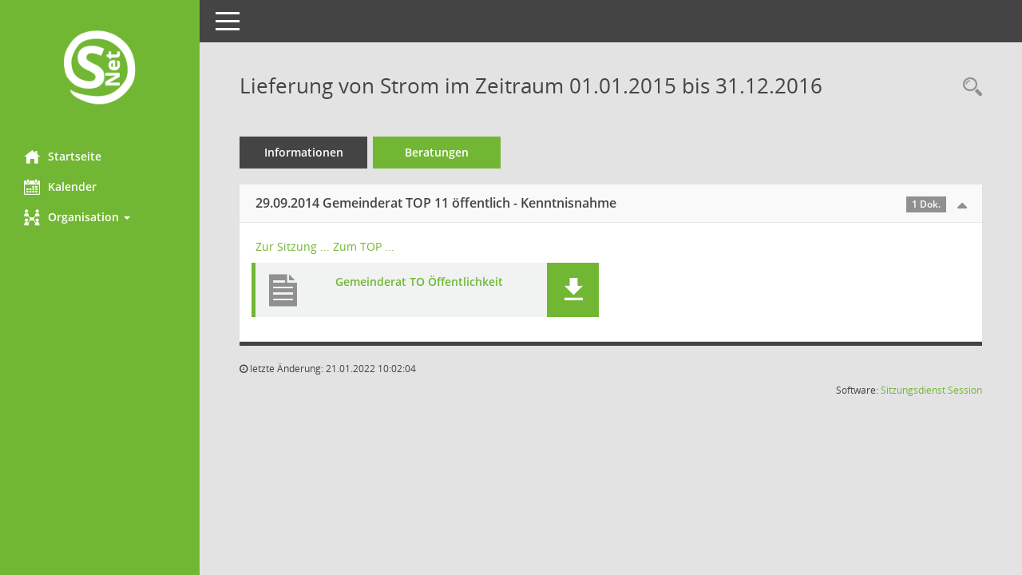

--- FILE ---
content_type: text/html; charset=UTF-8
request_url: https://service.wangen.de/buergerinfo/vo0053.php?__kvonr=1210
body_size: 10113
content:
<!DOCTYPE html><html lang="de"  x-ms-format-detection="none"><head><meta charset="utf-8"><meta http-equiv="X-UA-Compatible" content="IE=edge"><meta name="viewport" content="width=device-width, initial-scale=1"><meta name="description" content="Diese Seite stellt die Beratungsfolge einer Vorlage dar."><meta name="author" content="Somacos GmbH & Co. KG,https://www.somacos.de, SessionNet Version 5.1.0 bi (Layout 5)"><meta name="sessionnet" content="V:050100"/><link rel="shortcut icon" href="im/browser.ico" type="image/x-icon"/><link rel="apple-touch-icon" href="im/somacos57.png" /><link rel="help" href="yhelp1.php" title="Hilfe" /><link rel="start" href="info.php" title="Startseite" /><title>SessionNet | Lieferung von Strom im Zeitraum 01.01.2015 bis 31.12.2016</title>
<script>var smcGLOBAL_FUNCTION_STATUS_LOGON = 1;var smcStatus_Logon = false;</script>
<script src="kwjavascript.js"></script><script src="yjavascript.js"></script><script src="js/shopjavascript.js"></script><meta name="format-detection" content="telephone=no, date=no, address=no, email=no" /><link href="css/styles5b.css" rel="stylesheet"><link href="css/styles5_3.css" rel="stylesheet"><link id="smcglobalprintstyles" rel="stylesheet" type="text/css" media="print" href="css/styles5print.css"><link href="css/responsive.css" rel="stylesheet"><!--[if lt IE 9]>
    <script src="js/smchtml5shiv.min.js"></script>
	<script src="js/smcrespond.min.js"></script>
<![endif]-->
</head><body id="smc_body" class="smc-body" >
<!-- #wrapper --><div id="wrapper" class="smclayout smc_page_vo0053_layout"><!-- Sidebar smcnav --><div id="sidebar-wrapper" class="smcnav smc-print-not"><div class="logo"><a href="info.php" title="Hier gelangen Sie zur Startseite dieser Webanwendung. " class="" ><img src="im/logo_net_l5.png" class="img-responsive smc-img-logo" alt="Logo" /></a></div><ul id="sidebar-nav" class="nav nav-pills nav-stacked"><li class="smc-nav-online"><a href="info.php?smcnavgroup=0" title="Hier gelangen Sie zur Startseite dieser Webanwendung. " class="smcmenu1 smc-ct1" ><i class="smc smc-home"></i>Startseite</a></li> <li class="smc-nav-online"><a href="si0040.php?smcnavgroup=0" title="Diese Seite enth&auml;lt eine kalendarische &Uuml;bersicht der Sitzungstermine f&uuml;r einen Monat. " class="smcmenu1 smc-ct1" ><i class="smc smc-calendar"></i>Kalender</a></li> <li class="smc-nav-online"><a aria-expanded="false" role="button" data-toggle="collapse" data-target="#smc_nav_group_sub_org" id="smc_nav_group_org" href="#"><span><i class="smc smc-network-connection"></i>Organisation</span> <span class="caret"></span></a><ul class="nav collapse" role="menu" id="smc_nav_group_sub_org" aria-labelledby="smc_nav_group_org"><li class="smc-nav-link"><a href="kp0041.php" title="Diese Seite listet die Personen, die im Sitzungsdienst als Mitglieder registriert sind, auf. Als Filter dienen neben den Anfangsbuchstaben der Nachnamen die Zeitr&auml;ume. " class="" >Mandatstr&auml;ger</a></li><li class="smc-nav-link"><a href="gr0040.php" title="Diese Seite zeigt eine Liste der Gremien, f&uuml;r die im Sitzungsdienst Informationen verwaltet werden. Als Filter stehen die Zeitr&auml;ume zur Verf&uuml;gung. " class="" >Gremien</a></li></ul></li>
</ul><!-- /Sidebar ende smcnav mandatos --></div>
<!-- page-content-wrapper --><div id="page-content-wrapper">
<nav id="top-bar" class="navbar navbar-inverse"><div id="menu-toggle" class="collapsed"><span class="sr-only">Toggle navigation</span><span class="icon-bar"></span><span class="icon-bar"></span><span class="icon-bar"></span></div><ul class="nav navbar-nav navbar-right">

</ul></nav>

<div class="page-title"><ul class="nav nav-pills smc-nav-actions pull-right smc-print-not"><li><a href="vo0040.php" title="Recherche anzeigen " class="" ><i class="smc smc-magnifier"></i><span class="smchidden">Rechercheauswahl</span></a></li></ul><h1 class="smc_h1">Lieferung von Strom im Zeitraum 01.01.2015 bis 31.12.2016</h1></div>

<!-- page-content-2 --><div id="page-content">
<!-- register --><ul class="nav nav-tabs smcnoprint" id="smcregister" role="tablist">
<li role="presentation"><a href="vo0050.php?__kvonr=1210" title="Informationen " class="" >Informationen</a></li><li role="presentation" class="active smc-ct1"><a href="vo0053.php?__kvonr=1210" title="Beratungen " class="" >Beratungen</a></li>
</ul><!-- /register -->
<!-- panel-group-acc --><div class="panel-group" id="smcaccordion1" role="tablist" aria-multiselectable="true"><!-- data-box-doc-1 -->
<!-- box-start-1 --><div class="panel panel-default"><div id="smccmd1" class="panel-heading smcboxhead smc-panel-read" data-target="#smcelement1" role="tab" data-toggle="collapse" data-parent="#smcaccordion1" aria-expanded="true" aria-controls="smcelement1" ><h3>29.09.2014 Gemeinderat TOP 11 &ouml;ffentlich - Kenntnisnahme <span class="smc-badges badge smc-badge-count smc-badge-text">1 Dok.</span></h3></div><div class="panel-body panel-collapse collapse in" id="smcelement1"><div class="panel-body-padding"><!-- PANEL1 --><p class="smc_field_sitolink"><a href="si0057.php?__ksinr=246&toselect=3671" title="Details anzeigen: Gemeinderat 29.09.2014 " class="smc-link-normal smc_doc smc_datatype_si" >Zur Sitzung ...</a> <a href="to0050.php?__ktonr=3671" title="Tagesordnungspunkt anzeigen: Sonstiges und Bekanntgaben, 
Lieferung von Strom im Zeitraum 01.01.2015 bis 31.12.2016
Diese Seite liefert Detailinformationen zu einem Tagesordnungspunkt. Angezeigt werden ggf. die Vorlage und Antr&auml;ge zum TOP sowie Beschlusstexte. " class="smc-link-normal" >Zum TOP ...</a> </p>
<!-- box-doc-9 --><div class="row smc-documents smc-print-not">
<!-- block-databox-functions --><div id="smcy00090000015264" class="col-lg-6 smc-doc-element smc-doc-icon-3"><div id="smcb00090000015264" class="smc-xxdat smc-new smc-box-type-1 debug-A"><div class="smc smc-doc-icon"><i class="smc smc-document"></i></div><div class="smc-doc-content smc-doc-fct-1"><div id="smcg00090000015264"  class="smc-action-group smc-action-group-lg pull-right" role="group"><a href="getfile.php?id=15264&type=do" title="Dokument Download " class="btn btn-blue" id="smcs00090000015264" ><i class="smc smc-download"></i></a></div><!-- block-dataelement-simple --><h4><a href="getfile.php?id=15264&type=do" title="Dokument Download " class="smc-text-right-991" >Gemeinderat TO Öffentlichkeit</a></h4></div></div>
</div><!-- /block-databox-functions -->
</div><!-- /box-doc -->
</div></div></div><!-- /container-data -->

</div><!-- /panel-group-acc -->

<footer><div id="smcmenubottom" title="Diese Men&uuml;leiste enth&auml;lt Funktionen f&uuml;r die Steuerung der aktuellen Seite."><ul class="list-inline"><li><i class="fa fa-clock-o"></i>&nbsp;letzte &Auml;nderung:&nbsp;21.01.2022 10:02:04</li></ul></div><div id="smcsomacosinfo" class="text-right"><span lang="en">Software: </span><a href="https://somacos.de/loesungen/sitzungsmanagement/session/" class="smc-link-normal" target="_blank" title="Zum Hersteller dieser Sitzungsdienst-Software: Somacos GmbH &amp; Co. KG - in einem neuen Browserfenster">Sitzungsdienst</a>&nbsp;<a href="https://somacos.de/loesungen/sitzungsmanagement/session/" class="smc-link-normal" target="_blank" title="Zum Hersteller dieser Sitzungsdienst-Software: Somacos GmbH &amp; Co. KG - in einem neuen Browserfenster"><span lang="en">Session</span></a></div></footer>
</div><!-- /page-content -->
</div><!-- /page-content-wrapper -->
</div><!-- /wrapper -->
<script src="js/smcjquery_min.js?v=2.2.4"></script>
<script src="js/smcbootstrap.js"></script>
<script src="js/smcmvc1.js"></script>		<!-- Menu Toggle Script -->
		<script>
		//Menu Toggle Script Variante "Nav bei < 991 dynamisch" (2):
		$("#menu-toggle").click(function (e) {
			    e.preventDefault();
			    //alert('toggled');
			    $("#wrapper").toggleClass("toggled");
		});
			    //490 RL/JR 20170824:
			    document.addEventListener('DOMContentLoaded', function () {
				        $(window).on('resize', updateToggle);
				        updateToggle();
			    });
		    function updateToggle() {
			        if ($(window).width() < 991) {
				            $('#wrapper').addClass('toggled');
			        }
		    }
		    function runToggle() {
			        //491 Einklappen erzwingen:
			        //alert('runtoggle 2');
			        $('#wrapper').addClass('toggled');
		    }
		</script>
		<!-- gelesene Boxen markieren -->
		<script>
		$( document ).ready(function() {
			    $('.panel').on('hidden.bs.collapse', function () {
					        //alert('smc-readed');
					        $(this).children('.panel-heading.smc-panel-read').addClass('smc-readed');
			     })
			     $('.panel > .panel-heading.smc-panel-empty').on('click', function () {
					         $(this).addClass('smc-readed');
					         //alle geöffneten Datenboxen schließen:
					         $('div.panel-collapse').collapse("hide");
			     });
		});
		//alle Elemente öffnen:
		var smcpanelstate = 0;
		function smcOpenAll(ipanelstate) {
				//alert('Open.ALL');
			    if (smcpanelstate == 0)
			    {
					    //erster Einsatz:
				        smcpanelstate = ipanelstate;
			    }
			    if (smcpanelstate == 2)
			    {
					    $('div.panel-collapse').collapse("hide");
				        smcpanelstate = 1;
			    }
			    else
			    {
					    $('div.panel-collapse').collapse("show");
				        smcpanelstate = 2;
			    }
				//$('div.panel-heading').addClass('smc-readed');
				//$('div.panel-heading.smc-panel-read').addClass('smc-readed');
		}
		</script>

<script>
function smcIsWriteUserSettings(){return false;}function smcGlobal_WRITEDB_MYTAGS_ALLOCATION(){return 801;}function smcGlobal_WRITEDB_MYTAGS_ALLOCATION_DELETE(){return 802;}function smcGlobalPENR(){return -3;}function smcGlobalPNID(){return 0;}function smcGlobal_WRITEDB_BOXPROPERTY(){return 3;}function smcGlobal_WRITEDB_UB_1(){return 700;}function smcGlobalGKI2(){return '265276775';}function smcGlobalSMCLAYOUT(){return 'wrapper';}function smcGlobal_AJAX_KEINRECHT(){return 'ajax.0';}function smcGlobalDebug(){return false;}
</script>
</body></html>